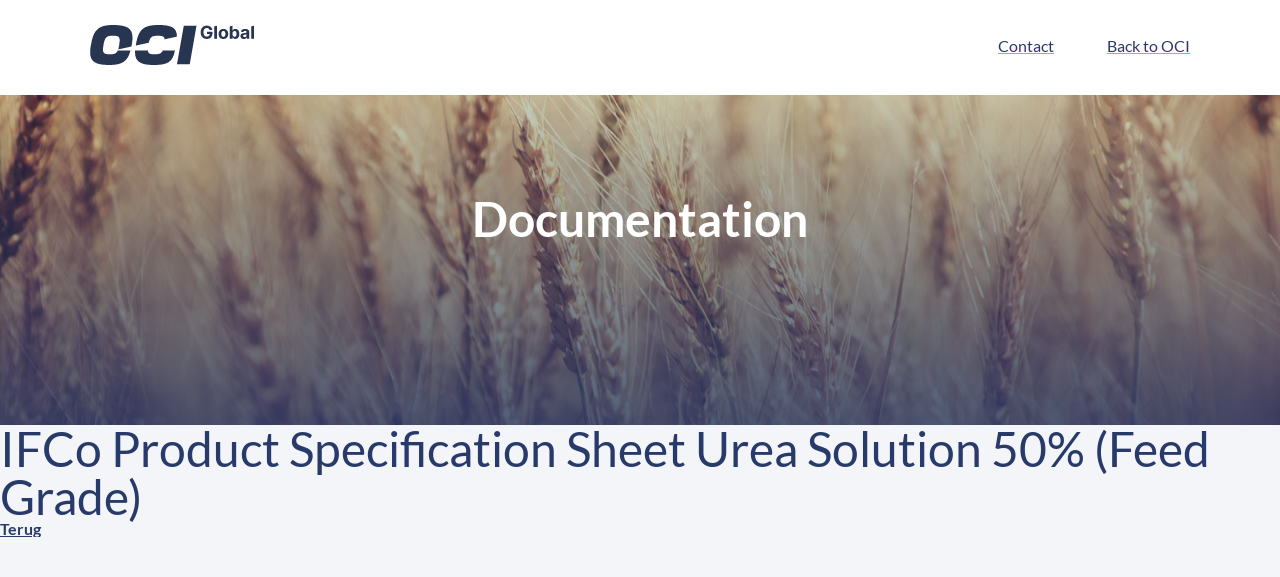

--- FILE ---
content_type: text/css
request_url: https://documentation.oci-global.com/wp-content/themes/oci-documentation/style.css?ver=6.9
body_size: 3131
content:
/*!
Theme Name: OCI Documentation
Theme URI: https://documentation.oci.nl
Author: Rock The Web
Author URI: https://rocktheweb.nl
Description: OCI Documentation Theme
Version: 1.0.0
License: GNU General Public License v2 or later
License URI: LICENSE
Text Domain: oci-documentation

This theme, like WordPress, is licensed under the GPL.
Use it to make something cool, have fun, and share what you've learned with others.

Skills Wordpress is based on Underscores https://underscores.me/, (C) 2012-2017 Automattic, Inc.
Underscores is distributed under the terms of the GNU GPL v2 or later.

Normalizing styles have been helped along thanks to the fine work of
Nicolas Gallagher and Jonathan Neal https://necolas.github.io/normalize.css/
*/html,body,div,span,applet,object,iframe,h1,h2,h3,h4,h5,h6,p,blockquote,pre,a,abbr,acronym,address,big,cite,code,del,dfn,em,img,ins,kbd,q,s,samp,small,strike,strong,sub,sup,tt,var,b,u,i,center,dl,dt,dd,ol,ul,li,fieldset,form,label,legend,table,caption,tbody,tfoot,thead,tr,th,td,article,aside,canvas,details,embed,figure,figcaption,footer,header,hgroup,menu,nav,output,ruby,section,summary,time,mark,audio,video{margin:0;padding:0;border:0;font-size:100%;font:inherit;vertical-align:baseline}article,aside,details,figcaption,figure,footer,header,hgroup,menu,nav,section{display:block}body{line-height:1}ol,ul{list-style:none}blockquote,q{quotes:none}blockquote:before,blockquote:after,q:before,q:after{content:'';content:none}table{border-collapse:collapse;border-spacing:0}@font-face{font-family:'Lato';src:url("assets/fonts/Lato/Lato-Bold.woff2") format("woff2"),url("assets/fonts/Lato/Lato-Bold.woff") format("woff"),url("assets/fonts/Lato/Lato-Bold.ttf") format("truetype");font-weight:700;font-style:normal}@font-face{font-family:'Lato';src:url("assets/fonts/Lato/Lato-BlackItalic.woff2") format("woff2"),url("assets/fonts/Lato/Lato-BlackItalic.woff") format("woff"),url("assets/fonts/Lato/Lato-BlackItalic.ttf") format("truetype");font-weight:900;font-style:italic}@font-face{font-family:'Lato';src:url("assets/fonts/Lato/Lato-Hairline.woff2") format("woff2"),url("assets/fonts/Lato/Lato-Hairline.woff") format("woff"),url("assets/fonts/Lato/Lato-Hairline.ttf") format("truetype");font-weight:100;font-style:normal}@font-face{font-family:'Lato';src:url("assets/fonts/Lato/Lato-BoldItalic.woff2") format("woff2"),url("assets/fonts/Lato/Lato-BoldItalic.woff") format("woff"),url("assets/fonts/Lato/Lato-BoldItalic.ttf") format("truetype");font-weight:700;font-style:italic}@font-face{font-family:'Lato';src:url("assets/fonts/Lato/Lato-HairlineItalic.woff2") format("woff2"),url("assets/fonts/Lato/Lato-HairlineItalic.woff") format("woff"),url("assets/fonts/Lato/Lato-HairlineItalic.ttf") format("truetype");font-weight:100;font-style:italic}@font-face{font-family:'Lato';src:url("assets/fonts/Lato/Lato-LightItalic.woff2") format("woff2"),url("assets/fonts/Lato/Lato-LightItalic.woff") format("woff"),url("assets/fonts/Lato/Lato-LightItalic.ttf") format("truetype");font-weight:300;font-style:italic}@font-face{font-family:'Lato';src:url("assets/fonts/Lato/Lato-Light.woff2") format("woff2"),url("assets/fonts/Lato/Lato-Light.woff") format("woff"),url("assets/fonts/Lato/Lato-Light.ttf") format("truetype");font-weight:300;font-style:normal}@font-face{font-family:'Lato';src:url("assets/fonts/Lato/Lato-Regular.woff2") format("woff2"),url("assets/fonts/Lato/Lato-Regular.woff") format("woff"),url("assets/fonts/Lato/Lato-Regular.ttf") format("truetype");font-weight:normal;font-style:normal}@font-face{font-family:'Lato';src:url("assets/fonts/Lato/Lato-Italic.woff2") format("woff2"),url("assets/fonts/Lato/Lato-Italic.woff") format("woff"),url("assets/fonts/Lato/Lato-Italic.ttf") format("truetype");font-weight:normal;font-style:italic}@font-face{font-family:'Lato';src:url("assets/fonts/Lato/Lato-Black.woff2") format("woff2"),url("assets/fonts/Lato/Lato-Black.woff") format("woff"),url("assets/fonts/Lato/Lato-Black.ttf") format("truetype");font-weight:900;font-style:normal}h1{font-size:3em}@media (max-width: 600px){h1{font-size:2em}}.nav-bar{background-color:#ffffff;height:95px}.nav-bar .logo{width:164px}.navigation{align-self:center}.navigation a{font-weight:500;text-decoration:underline;text-underline-offset:5px;-webkit-text-decoration-color:#f79726;text-decoration-color:#f79726}.navigation a:not(:first-of-type){margin-left:50px}.nav-bar-container{padding-top:25px;display:flex;justify-content:space-between}header{height:330px;font-family:'Lato';font-weight:bold;color:white;text-align:center;position:relative}header .header-content{padding-top:100px}.sf-field-search{position:absolute;top:-200px}.sf-field-search input{height:60px;max-width:730px;width:730px;min-width:200px;font-size:16px;font-family:"Lato";color:#283a6a;border:none;padding:0px 25px;background-image:url("../../themes/oci-documentation/assets/images/search.svg");background-repeat:no-repeat;background-position:right 25px center}.search-bar{width:100vw;margin-top:40px}@media (max-width: 600px){.navigation a:not(:first-of-type){margin-left:20px}.nav-bar .logo{width:70px}.nav-bar-container{padding-top:30px}.sf-field-search{margin-left:50% !important}.sf-field-search{margin-left:40px !important}.sf-field-search input{width:100%}}@media (max-width: 1300px){.sf-field-search input{width:calc(100vw - 130px)}}footer{background-color:#283a6a;height:100px;margin-top:150px}footer .logo{width:130px}footer a{color:white;text-decoration:none;font-weight:400;text-transform:uppercase;line-height:1.7;font-size:14px}.footer-container{padding-top:40px;display:flex;flex-wrap:wrap;justify-content:space-between}@media (max-width: 600px){footer{height:100%}.footer-container{flex-direction:column}.footer-container *{align-self:flex-start;margin-bottom:20px}footer{margin-top:20px}}.side-bar{width:25%;margin-right:30px;padding-right:20px}#search-filter-form-17{position:-webkit-sticky;position:sticky;top:50px}.side-bar h4{font-size:22px;font-weight:600}.searchandfilter ul li li{margin-left:2px}.show-more{color:#f79726;font-weight:400;text-decoration:underline;text-underline-offset:5px;margin-top:15px;font-size:15px}.show-more a{color:#f79726;font-weight:400}.results-title .show-more{margin-left:10px;line-height:1}.sf-field-taxonomy-products>ul>li>.sf-input-checkbox{display:none}.sf-field-taxonomy-products>ul>li>.sf-label-checkbox{font-weight:600;padding-left:25px;margin-bottom:15px;line-height:1.5;margin-bottom:10px}.sf-field-taxonomy-products>ul>li>.sf-label-checkbox:last-of-type{margin-bottom:10px}.sf-field-taxonomy-products .sf-level-0{margin:15px 0px}.sf-field-taxonomy-products .sf-level-0:last-child{margin-bottom:0px}.searchandfilter ul li ul li ul{margin-left:0px}.sf-field-taxonomy-products .children{max-height:0px;transition:max-height .7s ease-out;overflow:hidden}.sf-field-taxonomy-products .children.active{height:100%;max-height:700px;transition:max-height .7s ease-in}.sf-field-taxonomy-products>ul>li>.sf-label-checkbox:before{content:'';position:absolute;width:10px;height:10px;margin-left:-25px;margin-top:2px;border-right:2px solid #F79727;border-bottom:2px solid #F79727;transform:rotate(45deg);transition:all 0.2s linear}.sf-field-taxonomy-products>ul>li.opened>.sf-label-checkbox:before{transform:rotate(225deg);margin-top:10px}.searchandfilter>ul>li{padding-bottom:40px}.sf-field-taxonomy-languages{position:relative}.sf-field-taxonomy-languages label{width:100%}.sf-field-taxonomy-languages .sf-input-select{-webkit-appearance:none;-moz-appearance:none;width:calc(100% - 40px);height:35px;border:1px solid #d8deee;background-color:#ffffff;padding:0px 10px;font-family:"Lato";font-size:14px;font-weight:400;color:#283a6a}.sf-field-taxonomy-languages label:after{position:absolute;content:"";width:0px;height:0px;border-top:5px solid #f79726;border-right:5px solid transparent;border-bottom:5px solid transparent;border-left:5px solid transparent;right:50px;top:62px;padding:0 0 2px}.sf-field-taxonomy-languages .sf-input-select:focus,.sf-field-search input:focus{outline:1px solid #f79726}[type="checkbox"]:checked:before,[type="checkbox"]:not(:checked):before{border:1px solid #283a6a;background:white;border-radius:0px;margin-left:0px}[type="checkbox"]:checked,[type="checkbox"]:not(:checked){position:relative;padding-left:28px;cursor:pointer;line-height:20px;display:inline-block}[type="checkbox"]:checked:before,[type="checkbox"]:not(:checked):before{content:'';position:absolute;left:0;top:0px;width:15px;height:15px}[type="checkbox"]:checked:after,[type="checkbox"]:not(:checked):after{content:url("../../themes/oci-documentation/assets/images/check.svg");width:13px;height:13px;position:absolute;top:0px;left:2px;transition:all .2s ease}[type="checkbox"]:not(:checked):after{opacity:0;transform:scale(0)}[type="checkbox"]:checked:after{opacity:1;transform:scale(1)}.button-wrapper{display:none;position:fixed;width:100%;height:70px;z-index:110;bottom:0;background-color:#F3F5F9;box-shadow:0 -7px 16px rgba(0,0,0,0.06)}.filter-button{padding:10px;background-color:#f79726;border-radius:2px;display:none;color:#ffffff;font-weight:600}.filter-button.open:after{content:url("../../themes/oci-documentation/assets/images/edit.svg");width:25px;position:absolute;margin-top:-4px;margin-left:30px}.filter-button.close{position:fixed;z-index:110;bottom:15px;left:50%;transform:translate(-50%);width:95px}.filter-button-open-wrapper{width:100%;display:flex;justify-content:flex-end}.filter-button.open{width:150px;margin-right:40px}.filter-button.close.close-icon{color:#283a6a;background-color:transparent;border:1px solid #283a6a;border-radius:100px;line-height:.5;bottom:auto;top:30px;left:auto;right:20px;width:8px}@media (max-width: 1000px){.side-bar{width:50%}}@media (max-width: 600px){#search-filter-form-17{position:absolute;top:0px}.side-bar.open>.searchandfilter>ul{height:0px;background-color:#F3F5F9}.search-filter-disabled .search-filter-results{opacity:0}.filter-button.open{display:block}.sf-field-taxonomy-products,.sf-field-taxonomy-languages,.sf-field-taxonomy-document_type{position:relative;left:-1000px;width:calc(100vw - 100px);background-color:#F3F5F9;z-index:100;top:-470px;padding:30px 50px !important}.side-bar{margin-right:0px;padding-right:0px;width:0px;background-color:#F3F5F9;position:absolute;left:0;right:0;margin-left:auto;margin-right:auto;width:100%;height:10px}.sf-field-taxonomy-document_type{padding-bottom:120px !important}.searchandfilter ul li:not(li.sf-field-search){display:none}.side-bar.open>.searchandfilter ul li{display:block}.content{width:100% !important}.sf-field-taxonomy-languages label:after{right:100px;top:82px}}@media (max-width: 600px){.sf-field-search{top:-130px}.sf-field-taxonomy-products{padding-top:230px !important}header .header-content{padding-top:50px}.sf-field-search input{height:40px;background-size:5%}.nav-bar-container{padding-top:15px}.nav-bar{height:60px}header{height:200px}.container{padding-top:20px !important}.results{width:100% !important;padding:0px 40px}}.files-wrapper{display:flex;flex-wrap:wrap;gap:40px;justify-content:space-between}.results{width:75%}.results-title{font-size:18px;margin-bottom:40px}@media (max-width: 600px){.results-title{margin-top:50px}}.search-filter-results{padding-top:15px}.remove-filters{display:none}.file{width:calc(50% - 20px)}.file .file-title{font-weight:600;font-size:18px;color:#ffffff;background-color:#283a6a;padding:20px 30px 40px 30px}.file .file-size:before{content:"|";margin:0px 5px}.file .file-content-wrapper{font-size:15px;font-weight:400;color:#283a6a;background-color:#ffffff;padding:20px 30px 30px 30px}.file .file-content{display:flex;margin-bottom:10px}.file .file-download{text-decoration:none}.file .file-content-download{display:flex;justify-content:space-between;align-items:center;flex-wrap:wrap;gap:20px}.file .file-content-download img{height:50px;width:auto;-o-object-fit:contain;object-fit:contain;margin-left:auto}.file .file-download:after{content:url("../../themes/oci-documentation/assets/images/download.svg");vertical-align:sub;margin-left:10px}@media (max-width: 1000px){.file{flex-basis:100%}}.pagination{margin-top:50px}b{font-weight:600}a{color:#283a6a;transition:.4s ease;font-weight:600}a:hover{color:#f79726;transition:.4s ease}body{background:#F3F5F9;font-family:'Lato';color:#283a6a}body,html{overflow-x:hidden !important}.no-scroll{height:100%;overflow:hidden}.container{display:flex;justify-content:center;padding:45px 0px}.content,.nav-bar-container,.footer-container{max-width:1300px;padding-left:40px;padding-right:40px;margin-left:auto;margin-right:auto}::-moz-placeholder{color:#283a6a;opacity:1}:-ms-input-placeholder{color:#283a6a;opacity:1}::placeholder{color:#283a6a;opacity:1}:-ms-input-placeholder{color:#283a6a}::-ms-input-placeholder{color:#283a6a}@media (min-width: 1300px){.sf-field-search{margin-left:260px !important}}@media only screen and (min-width: 1100px) and (max-width: 1300px){.nav-bar-container,.footer-container,.content{width:1000px;padding-left:20px;padding-right:20px}.sf-field-search input{width:780px;margin-left:100px}}@media only screen and (min-width: 900px) and (max-width: 1100px){.nav-bar-container,.footer-container,.content{width:800px;padding-left:20px;padding-right:20px}.sf-field-search input{width:600px;margin-left:80px}}@media only screen and (min-width: 600px) and (max-width: 700px){.nav-bar-container,.footer-container,.content{width:500px}.sf-field-search input{width:400px;margin-left:25px !important}}@media only screen and (min-width: 700px) and (max-width: 800px){.nav-bar-container,.footer-container,.content{width:600px}.sf-field-search input{width:500px;margin-left:25px !important}}@media only screen and (min-width: 800px) and (max-width: 900px){.nav-bar-container,.footer-container,.content{width:700px}.sf-field-search input{width:600px;margin-left:25px !important}}@media only screen and (min-width: 1300px) and (max-width: 1400px){.nav-bar-container,.footer-container,.content{width:1200px}.sf-field-search{margin-left:210px !important}}@media only screen and (min-width: 1200px) and (max-width: 1300px){.nav-bar-container,.footer-container,.content{width:1100px}.sf-field-search input{width:780px;margin-left:160px !important}}@media (max-width: 600px){.nav-bar-container,.footer-container{padding-left:20px;padding-right:20px}.content{padding-left:0px;padding-right:0px}}


--- FILE ---
content_type: image/svg+xml
request_url: https://documentation.oci-global.com/wp-content/themes/oci-documentation/assets/images/OCI_Global_RGB-Blue.svg
body_size: 4105
content:
<?xml version="1.0" encoding="utf-8"?>
<!-- Generator: Adobe Illustrator 27.2.0, SVG Export Plug-In . SVG Version: 6.00 Build 0)  -->
<svg version="1.1" id="Layer_1" xmlns="http://www.w3.org/2000/svg" xmlns:xlink="http://www.w3.org/1999/xlink" x="0px" y="0px"
	 viewBox="0 0 1229.8 300" style="enable-background:new 0 0 1229.8 300;" xml:space="preserve">
<style type="text/css">
	.st0{fill:#273551;}
</style>
<path class="st0" d="M207.6,192.2l96.1-0.2C282.3,272.5,241.5,300,145.5,300C20.7,300-13.4,264.6,5.7,156.5l2.4-13
	C27.2,35,64.6,0,173.2,0c125.2,0,159.8,35,140.7,143.5l-2.4,13c-0.3,1.7-0.6,3.3-0.9,5l-99.4,21.6c2.9-8.7,5.3-19.3,7.6-32.3v-1.6
	c10.2-57.3,2.4-68.7-46.7-68.7c-48.8,0-61,11.4-71.1,68.7v1.6c-10.2,57.3-2,69.1,46.7,69.1C181.4,219.9,197.5,214.3,207.6,192.2z
	 M507.8,80.5c40.2,0,51,7.7,51.2,26.9l92.5-20.2C651.9,21.5,613.4,0,513.1,0C399.7,0,363.9,35,344.8,143.5l-2.1,10.9l97.9-21.3
	C450.5,89.7,464.7,80.5,507.8,80.5z M544.9,191.7c-7.3,19.6-21.6,28.2-61.4,28.2c-33.1,0-47.3-5.6-49.5-28l-96,0.2
	c-4.8,80.5,35.9,108,140.2,108c106.1,0,141.2-22.6,159-108.4L544.9,191.7z M694.3,56.5L663,233.3c-4.5,25.6-7.3,43.5-11,61H748
	c2.8-17.9,6.1-35.8,10.6-61.4l31.3-177.2c3.3-19.9,6.1-35,8.9-50h-95.9C700.8,20.7,698,36.2,694.3,56.5z M932,103.3h20.3V5.7
	L932,10.1V103.3z M877.4,66.6h20.9c-0.1,3.9-0.9,7.3-2.6,10.2c-1.8,3.1-4.3,5.4-7.6,7.1c-3.3,1.7-7.3,2.5-12,2.5
	c-5.2,0-9.6-1.2-13.4-3.7c-3.8-2.5-6.7-6.1-8.8-10.9c-2.1-4.8-3.1-10.6-3.1-17.4c0-6.8,1-12.6,3.1-17.3c2.1-4.7,5-8.3,8.8-10.8
	c3.8-2.5,8.1-3.7,13.1-3.7c2.7,0,5.1,0.3,7.3,1c2.2,0.7,4.2,1.6,5.9,2.9s3.2,2.8,4.4,4.6c1.2,1.8,2.1,3.9,2.8,6.2h21
	c-0.7-4.8-2.2-9.3-4.5-13.3c-2.4-4-5.4-7.5-9.1-10.4c-3.7-2.9-7.9-5.2-12.7-6.8c-4.8-1.6-9.9-2.4-15.4-2.4c-6.5,0-12.4,1.1-18,3.4
	c-5.5,2.3-10.4,5.5-14.5,9.9c-4.2,4.3-7.4,9.6-9.7,15.8c-2.3,6.2-3.5,13.3-3.5,21.2c0,10.3,1.9,19.2,5.8,26.7
	c3.9,7.5,9.3,13.3,16.2,17.3c6.9,4.1,15,6.1,24.1,6.1c8.2,0,15.5-1.7,21.8-5c6.4-3.3,11.3-8.1,15-14.2c3.6-6.2,5.4-13.5,5.4-22.1
	V51.1h-40.9V66.6z M1208.8,103.3h20.3V5.7l-20.3,4.4V103.3z M1105.2,33.3c-4.5-2.8-9.4-4.2-14.8-4.2c-4.1,0-7.5,0.7-10.3,2.1
	c-2.8,1.4-5,3.1-6.7,5.1c-1.7,2.1-3,4.1-3.9,6h-0.6V5.7l-20.3,4.4v93.2h20V91.6h0.9c0.9,2,2.3,4,4,6c1.7,2,4,3.6,6.7,4.9
	c2.7,1.3,6.1,2,10,2c5.6,0,10.6-1.4,15.1-4.3c4.5-2.9,8.1-7.1,10.7-12.7c2.6-5.6,3.9-12.5,3.9-20.7c0-8.4-1.4-15.4-4.1-21
	C1113.3,40.3,1109.7,36.1,1105.2,33.3z M1097.5,78c-1.2,3.3-2.9,5.8-5.2,7.6c-2.3,1.8-5.1,2.7-8.4,2.7c-3.3,0-6.1-0.9-8.3-2.7
	c-2.3-1.8-4-4.3-5.2-7.6c-1.2-3.2-1.8-7-1.8-11.4c0-4.4,0.6-8.1,1.8-11.3c1.2-3.2,2.9-5.7,5.2-7.4c2.3-1.7,5.1-2.6,8.4-2.6
	c3.3,0,6.2,0.9,8.4,2.7c2.3,1.8,4,4.3,5.2,7.5c1.2,3.2,1.8,6.9,1.8,11.2C1099.3,71,1098.7,74.7,1097.5,78z M1184.9,35
	c-2.9-2-6.2-3.5-10-4.4c-3.7-1-7.6-1.4-11.7-1.4c-5.8,0-11,0.9-15.4,2.6c-4.4,1.8-8.1,4.3-10.8,7.5c-2.8,3.3-4.7,7.1-5.6,11.6
	l18.8,1.5c0.7-2.4,2.1-4.4,4.3-6c2.2-1.6,5.1-2.4,8.7-2.4c3.5,0,6.1,0.8,8,2.5c1.9,1.7,2.8,4,2.8,7v0.3c0,1.6-0.6,2.7-1.8,3.5
	c-1.2,0.8-3.1,1.4-5.7,1.8c-2.6,0.4-6,0.8-10.3,1.3c-3.6,0.4-7.1,1-10.4,1.8c-3.3,0.9-6.2,2.1-8.8,3.8c-2.6,1.7-4.6,3.9-6.1,6.7
	c-1.5,2.8-2.2,6.2-2.2,10.3c0,4.8,1.1,8.9,3.2,12.1c2.1,3.2,5,5.7,8.7,7.3c3.7,1.6,7.8,2.5,12.5,2.5c3.6,0,6.8-0.5,9.6-1.5
	c2.8-1,5.1-2.3,7.1-4.1c2-1.7,3.5-3.7,4.7-6h0.6v10.2h19.3V53.9c0-4.4-0.8-8.1-2.5-11.2C1190.1,39.6,1187.8,37,1184.9,35z
	 M1174.1,77.2c0,2.6-0.7,4.9-2,6.9c-1.3,2-3.1,3.6-5.4,4.8c-2.3,1.2-4.9,1.8-7.9,1.8c-3.1,0-5.7-0.7-7.7-2.2c-2-1.4-3-3.6-3-6.3
	c0-1.9,0.5-3.5,1.5-4.8s2.4-2.3,4.1-3.1c1.8-0.8,3.9-1.3,6.2-1.7c1.1-0.2,2.4-0.3,3.7-0.5c1.4-0.2,2.7-0.4,4.1-0.7
	c1.4-0.3,2.6-0.6,3.7-0.9c1.1-0.3,2-0.7,2.6-1.1V77.2z M1019.5,33.9c-5.4-3.2-11.8-4.7-19.2-4.7s-13.8,1.6-19.2,4.7
	c-5.4,3.2-9.5,7.6-12.5,13.3c-2.9,5.7-4.4,12.3-4.4,19.9c0,7.5,1.5,14.1,4.4,19.8c2.9,5.7,7.1,10.1,12.5,13.3
	c5.4,3.2,11.8,4.7,19.2,4.7s13.8-1.6,19.2-4.7c5.4-3.2,9.5-7.6,12.5-13.3c2.9-5.7,4.4-12.3,4.4-19.8c0-7.6-1.5-14.2-4.4-19.9
	C1029,41.5,1024.8,37.1,1019.5,33.9z M1013.9,78.3c-1.2,3.3-2.9,6-5.1,7.9c-2.3,1.9-5.1,2.9-8.4,2.9c-3.4,0-6.3-1-8.6-2.9
	c-2.3-1.9-4-4.6-5.2-7.9s-1.7-7.1-1.7-11.4c0-4.3,0.6-8.1,1.7-11.4s2.9-6,5.2-7.9c2.3-1.9,5.2-2.9,8.6-2.9c3.4,0,6.2,1,8.4,2.9
	c2.3,1.9,4,4.6,5.1,7.9c1.2,3.3,1.7,7.1,1.7,11.4C1015.7,71.1,1015.1,74.9,1013.9,78.3z"/>
</svg>


--- FILE ---
content_type: text/javascript
request_url: https://documentation.oci-global.com/wp-content/themes/oci-documentation/js/scripts.min.js?ver=1.0.0
body_size: 466
content:
function openMobileFilter(){$(".sf-level-0").addClass("opened"),$(".children").addClass("active"),setTimeout(function(){$(".results").css({display:"none"}),$(".button-wrapper").css("display","block"),window.scrollTo(0,0)},100),setTimeout(function(){$(".filter-button.close").css("display","block")},300),$(".side-bar").addClass("open"),$(".sf-field-taxonomy-products, .sf-field-taxonomy-languages, .sf-field-taxonomy-document_type").animate({left:"0"},200)}function closeMobileFilter(){$(".sf-level-0").removeClass("opened"),$(".children").removeClass("active"),$(".results").css({display:"block"}),$(".filter-button.close").css("display","none"),$(".button-wrapper").css("display","none"),$(".side-bar").removeClass("open"),$(".sf-field-taxonomy-products, .sf-field-taxonomy-languages, .sf-field-taxonomy-document_type").css("left","-600px"),setTimeout(function(){window.scrollTo(0,0)},100)}$(".sf-field-taxonomy-products > ul > li > input[type='checkbox']").remove(),$(".sf-field-taxonomy-products > ul > li > .sf-label-checkbox").click(function(e){e.preventDefault(),$(this).parent().hasClass("opened")?($(this).parent().removeClass("opened"),$(this).parent().find(".children").removeClass("active")):($(this).parent().addClass("opened"),$(this).parent().find(".children").addClass("active"))}),$(".filter-button").click(function(){$(".side-bar").hasClass("open")?closeMobileFilter():openMobileFilter()}),$(document).ready(function(){window.location.href.indexOf("_sft")>-1&&$(".remove-filters").css("display","inline")}),$(document).on("sf:ajaxstart",".searchandfilter",function(){window.location.href.indexOf("_sft")>-1&&$(".remove-filters").css("display","inline")}),$(document).on("sf:ajaxfinish",".searchandfilter",function(){window.location.href.indexOf("_sft")>-1&&$(".remove-filters").css("display","inline")}),$(".sf-input-checkbox").on("click",function(e){$(".sf-input-checkbox").is(":checked")&&(console.log("is checked"),dataLayer.push({event:"filterChecked",filterValue:$(this).val()}))});
//# sourceMappingURL=scripts.min.js.map
